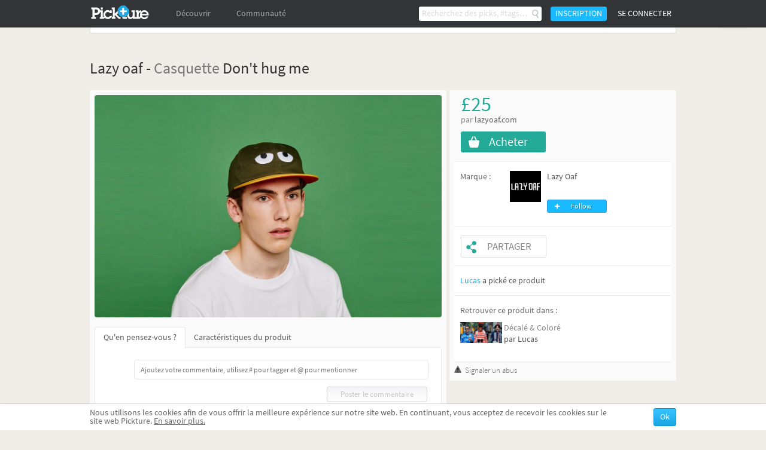

--- FILE ---
content_type: text/html; charset=UTF-8
request_url: https://fr.pickture.com/men/casquette-don-t-hug-me-1945667
body_size: 6816
content:
<!DOCTYPE html>
<html lang="fr" data-page="p-products">
    <head>
                <script>
  (adsbygoogle = window.adsbygoogle || []).push({
    google_ad_client: "ca-pub-9204395487365141",
    enable_page_level_ads: true
  });
</script>
<meta
  http-equiv="Content-Security-Policy"
  content="upgrade-insecure-requests" />

<title>Casquette Don't hug me - Lazy Oaf - Pickture</title>
<meta charset="utf-8" />
<link rel="gettext" type="application/x-po" href="/locales.php?locale=fr_FR" />
<link rel="canonical" href="http://fr.pickture.com/men/casquette-don-t-hug-me-1945667">

<link rel="alternate" href="http://fr.pickture.com/men/casquette-don-t-hug-me-1945667" hreflang="fr" />
<link rel="alternate" href="http://en.pickture.com/men/casquette-don-t-hug-me-1945667" hreflang="en" />
<link rel="alternate" media="only screen and (max-width: 640px)" href="http://fr.pickture.com/mobile/men/casquette-don-t-hug-me-1945667" hreflang="fr" />
<link rel="alternate" media="only screen and (max-width: 640px)" href="http://en.pickture.com/mobile/men/casquette-don-t-hug-me-1945667" hreflang="en" />


<!-- OpenGraph metas -->
            <meta property="og:type" content="website"/>
                    <meta property="og:title" content="Lazy oaf - casquette don't hug me"/>
                    <meta property="og:description" content="<a data-action="tagLink" data-id="0" data-type="23" href="/search?search=%23casquette">#casquette</a> <a data-action="tagLink" data-id="0" data-type="23" href="/search?search=%23decale">#decale</a> "/>
                    <meta property="og:image" content="http://fr.pickture.com/static/img/p/3891/1945667_0_original_1455272573.jpg"/>
                    <meta property="og:image:secure_url" content="https://fr.pickture.com/static/img/p/3891/1945667_0_original_1455272573.jpg"/>
                    <meta property="og:image:width" content="580"/>
                    <meta property="og:image:height" content="372"/>
            <!-- OpenGraph price -->
            <meta property="product:price:amount" content="25"/>
                    <meta property="product:price:currency" content="£"/>
            <!-- Twitter metas -->
            <meta name="twitter:card" content="summary"/>
                    <meta name="twitter:site" content="@thepickture"/>
                    <meta name="twitter:title" content="Lazy oaf - casquette don't hug me"/>
                    <meta name="twitter:description" content="<a data-action="tagLink" data-id="0" data-type="23" href="/search?search=%23casquette">#casquette</a> <a data-action="tagLink" data-id="0" data-type="23" href="/search?search=%23decale">#decale</a> "/>
                    <meta name="twitter:image" content="http://fr.pickture.com/static/img/p/3891/1945667_0_original_1455272573.jpg"/>
            <!-- TradeDoubler site verification 2340989 -->
<meta name="verification" content="febefcb3d3ee839b1ef296f5cd072db7" />
<!--[if IE]>
    <link rel="shortcut icon" href="/static/img/templates/icon/favicon.ico" type="image/x-icon">
    <link rel="icon" href="/static/img/templates/icon/favicon.ico" type="image/x-icon">
<![endif]-->
<link rel="icon" type="image/png" href="/static/img/templates/icon/favicon-16x16.png" sizes="16x16" />
<meta name="Description" content="Achetez Casquette Don't hug me, casquette Lazy Oaf pour homme sur Pickture, dans les tendances Urbain, Casquette" /><script type="text/javascript" src="https://use.typekit.net/qey0nmq.js" async></script>
<script type="text/javascript">
    (function _callTypekit() {
        if (typeof Typekit == 'undefined') {
            setTimeout(_callTypekit, 100);
        } else {
            try { Typekit.load(); } catch(e) {}
        }
    })();
</script>
        <link rel="stylesheet" href="//static1.pickture.com/public/css/site/global.css?7d6708ce_1" type="text/css" />
        <link rel="stylesheet" href="//static1.pickture.com/public/css/site/header.css?2d123106_1" type="text/css" />
        <link rel="stylesheet" href="//static1.pickture.com/public/css/site/footer.css?942c843e_1" type="text/css" />
        <link rel="stylesheet" href="//static1.pickture.com/public/css/templates/lbRegisterProcess.css?31a94e38_1" type="text/css" />
        <link rel="stylesheet" href="//static1.pickture.com/public/css/site/submodules/flow-card.css?b99adc6b_1" type="text/css" />
        <link rel="stylesheet" href="//static1.pickture.com/public/css/site/submodules/pickture-flow.css?cc2251a5_1" type="text/css" />
        <link rel="stylesheet" href="//static1.pickture.com/public/css/templates/dealInner.css?6de905bd_1" type="text/css" />
        <link rel="stylesheet" href="//static1.pickture.com/public/css/templates/wallItem.css?4e8c94b7_1" type="text/css" />
        <link rel="stylesheet" href="//static1.pickture.com/public/css/site/barreInfos_block.css?b7cf76a7_1" type="text/css" />
        <link rel="stylesheet" href="//static1.pickture.com/public/css/site/socialshare_block.css?cd80dfc7_1" type="text/css" />
        <link rel="stylesheet" href="//static1.pickture.com/public/css/site/detailpick_page.css?7153b250_1" type="text/css" />
        <link rel="stylesheet" href="//static1.pickture.com/public/css/templates/mCustomScrollbar.css?3b7c4f83_1" type="text/css" />
        <link rel="stylesheet" href="//static1.pickture.com/public/css/templates/nouislider.css?1a910d40_1" type="text/css" />
        <link rel="stylesheet" href="//static1.pickture.com/public/css/templates/lbSite.css?b0ef735a_1" type="text/css" />
        <link rel="stylesheet" href="//static1.pickture.com/public/css/templates/KookieCanvas.css?ba59f35f_1" type="text/css" />
        <link rel="stylesheet" href="//static1.pickture.com/public/css/templates/hopscotch.css?bf6be99e_1" type="text/css" />
        <link rel="stylesheet" href="//static1.pickture.com/public/css/site/interstitiels.css?4b526ec6_1" type="text/css" />
    <meta property="environment" content="production" />
<meta property="js:path" content="//static2.pickture.com/public/js/" />
<meta property="css:path" content="//static1.pickture.com/public/css/" />

        <script>
(function(i,s,o,g,r,a,m){i['GoogleAnalyticsObject']=r;i[r]=i[r]||function(){
(i[r].q=i[r].q||[]).push(arguments)},i[r].l=1*new Date();a=s.createElement(o),
m=s.getElementsByTagName(o)[0];a.async=1;a.src=g;m.parentNode.insertBefore(a,m)
})(window,document,'script','https://www.google-analytics.com/analytics.js','ga');
ga('create', 'UA-33511483-1', 'pickture.com');
ga('require', 'displayfeatures');
ga('set', 'dimension3', 'desktop');
ga('send', 'pageview');
</script>


                <script src="https://apis.google.com/js/client:platform.js" async defer></script>
        
          


    </head>
    <body>
      

        <div id="fb-root"></div>
        
        <script>(function(d, s, id) {
          var js, fjs = d.getElementsByTagName(s)[0];
          if (d.getElementById(id)) return;
          js = d.createElement(s); js.id = id;
          js.async = true;
          js.src = "https://connect.facebook.net/fr_FR/sdk.js#xfbml=1&appId=475632199144551&version=v2.0";
          fjs.parentNode.insertBefore(js, fjs);
        }(document, 'script', 'facebook-jssdk'));</script>


        <div id="bottomContent">
            <div class="bottomButtonContainer">
                <div class="topButton"></div>
            </div>
                    <div id="cookie_info" class="info_container"></div>
                </div>

        
        <div id="popupContainer">
            <div class="popup_container">
                            </div>
        </div>

        <div class="pickture-interstitiels-container"><div class="pickture-interstitiels-inner"></div></div>

        <!-- popup container -->
        <div style="display:none;" class="connexion_overlay"><div class="connexion_overlaySub"></div></div>
        <div style="display:none;" class="popup_overlay"><div class="popup_overlaySub"></div></div>
        <div class="commentLinkTooltip">
            <div class="commentLinkTooltip-container">
                <div class="commentLinkTooltip-inner"></div>
                <div class="commentLinkTooltip-arrow down"></div>
            </div>
        </div>

        <div id="conteneur">
            <header id="main-header">
                <div class="nav">
                    <ul style="float:right;" class="menu">
                                            <li class="search">
                            <form method="get" action="/search">
                                <input type="text" name="search"  placeholder="Recherchez des picks, #tags…" />
                                <button></button>
                                <div class="list">
                                    <div class="list-container"></div>
                                    <div class="more">
                                        <a href="#">Afficher tous les résultats</a>
                                    </div>
                                </div>
                            </form>
                        </li>
                                            <li class="button">
                            <a>Inscription</a>
                        </li>
                        <li class="button">
                            <a class="login">Se connecter</a>
                        </li>
                                        </ul>
                    <ul class="menu">
                        <li class="logo">
                            <a href="/"></a>
                        </li>
                                                <li  class="on-hover-click">
                            <div class="nav">
                                <ul class="menu sub">
                                    <li><a href="/trending">Trending</a></li>
                                                                    <li><a href="http://fr.pickture.com/p/women">Femme</a></li>
                                                                    <li><a href="http://fr.pickture.com/p/men">Homme</a></li>
                                                                    <li><a href="http://fr.pickture.com/p/home">Maison</a></li>
                                                                    <li><a href="http://fr.pickture.com/p/lifestyle">Lifestyle</a></li>
                                                                    <li><a href="http://fr.pickture.com/p/geek-tech">Geek & Tech</a></li>
                                                                    <li><a href="http://fr.pickture.com/p/kids">Kidz</a></li>
                                                                </ul>
                            </div>
                            <a>Découvrir</a>
                        </li>
                        <li  ><a href="/community">Communauté</a>
                            <div class="nav">
                                <ul class="menu sub">
                                    <li><a href="/community#topUsers">Les membres Pickture</a></li>
                                    <li><a href="/community#topBrands">Les marques Pickture</a></li>
                                </ul>
                            </div>
                        </li>
                    </ul>
                </div>
            </header>

            <!-- Sous-Menu -->

<div class="content mod-product-page">
	<div class="popinpage btn-close">
		<span class="popinpage close-pp"></span>	
	</div>
    <div class="pickersTooltip"></div>
    <span id="itemData" data-id="1945667" data-type="8" data-tags="[base64]"  data-new-id="1473718"  data-content-available></span>
    <!-- breadcrumb -->
    <section class="barreInfos breadcrumb">
        <aside>
            <ul xmlns:v="http://rdf.data-vocabulary.org/#">
                                                <li typeof="v:Breadcrumb">
                        <a href="http://fr.pickture.com/p/men" rel="v:url" property="v:title">Homme</a>
                    </li>
                                                                <li typeof="v:Breadcrumb">
                        <a href="http://fr.pickture.com/b/lazy-oaf" rel="v:url" property="v:title">Lazy Oaf</a>
                    </li>
                                                                <li class="active">
                        <span>Casquette Don't hug me</span>
                    </li>
                                        </ul>
        </aside>
    </section>

    <!-- Page Produit -->
    <section class="produit">
            <meta  itemprop="category" content="Homme">
            <aside>
            <div itemscope itemtype="http://schema.org/Product">
                <h1 itemprop="name" >Lazy oaf - <a href="https://fr.pickture.com/search?search=%23casquette">Casquette</a> Don't hug me</h1>
                
                <!-- Bloc de gauche -->
                <div id="content_left">
                    <div class="page-card" data-card-id="1473718">
                        <div class="photo-view-inner">
                            <img itemprop="image" src="/static/img/p/3891/1945667_0_original_1455272573.jpg" />
                            <div class="item-image-overlay"></div>
                        </div>
                        <div class="pick-button"></div>
                        <div class="action-buttons">
                            <ul>
                                <li><i class="like-button"></i><em class="compt">1</em></li>
                                <li><i class="share-button"></i></li>
                                <li>
                                    <i class="more-button"></i>
                                    <div class="card-settings">
                                        <div class="card-settings-overlay"></div>
                                        <ul>
                                            <li><a class="card-settings-icon settings-list  hide"><i></i>Déplacer dans mes listes</a></li>
                                            <li><a class="card-settings-icon settings-alert"><i></i> Signaler</a></li>
                                        </ul>
                                    </div>
                                </li>
                            </ul>
                        </div>
                    </div>
                    
                    <div class="comments_caracter">
                        <!-- Onglets de navigation :::: Le "Active" détermine si l'onglet doit être affiché -->
                        <div class="onglets displayComments active" data-tab="displayComments"><a href="#">Qu'en pensez-vous ?</a></div><div class="onglets displayCaracter" data-tab="displayCaracter"><a href="#">Caractéristiques du produit</a></div>
                        <!-- Blocs alternatifs -->
                        <div class="comment_container" id="blockcomments">
                            <!-- Insérer commentaire -->
                            <div class="add_comment">
                                                            <form class="commentForm notLogged" action="#" method="post">
                                    <textarea placeholder="Ajoutez votre commentaire, utilisez # pour tagger et @ pour mentionner" style="overflow:hidden;" cols="50" rows="1" id="yourComment"></textarea>                                
                                    <span class="buttonSubmit inactif">Poster le commentaire</span>
                                </form>
                            </div>
                            <!-- Commentaires précédents -->
                            <ul itemscope itemtype="http://schema.org/CreativeWork" id="comments">
                                                        </ul>
                            <div class="c_both"></div>
                        </div>
                        <div class="caracter">                        
                            <div itemprop="offers" itemscope itemtype="http://schema.org/Offer" class="categBlock noBorder">
                                <meta  itemprop="price" content="£25">
                                <meta  itemprop="priceCurrency" content="GBP">
                                                            <span>Catégorie : </span><a href="http://fr.pickture.com/p/men">Homme</a>
                                                        </div>                        
                            <div class="descriptionBlock">
                                <p itemprop="description" ><a data-action="tagLink" data-id="0" data-type="23" href="/search?search=%23casquette">#casquette</a> <a data-action="tagLink" data-id="0" data-type="23" href="/search?search=%23decale">#decale</a> </p>
                            </div>
                        </div>
                        <div class="c_both"></div>
                    </div>
                </div>
                
                <!-- bloc de Droite-->
                <div id="content_right">
                                        <div itemprop="offers" itemscope itemtype="http://schema.org/AggregateOffer" class="prixProduit">
                        <div itemprop="lowPrice" class="priceValue">£25</div>
                                        	<div class="priceOn">par&nbsp;<a onclick="Utils.googleAnalytics.trackOutboundLinks( this, 'Clics_sortants' ); return false;" target="_blank" href="/redirect/merchant/1945667" rel="nofollow" >lazyoaf.com</a></div>
                                                                <div class="buy">
                            <a onclick="Utils.googleAnalytics.trackOutboundLinks( this, 'buy_desktop' ); return false;" target="_blank" id="shopHere" href="/redirect/offer/1945667" rel="nofollow" ><span>Acheter</span></a>
                        </div>
                                        </div>
                    
                    <div class="blocsProduits">                   
                                                <div itemprop="brand" itemscope itemtype="http://schema.org/Brand" class="blocMarqueProduit">
                            <p>Marque :</p>
                            <a href="http://fr.pickture.com/b/lazy-oaf"><img itemprop="logo" alt="Lazy Oaf" src="/static/img/b/3/1905_medium.jpg" /></a>
                            <div data-id="1905" class="creatorName_container">
                                <h2><a itemprop="name" href="http://fr.pickture.com/b/lazy-oaf">Lazy Oaf</a></h2><br />
                                <!-- ICI C'est la classe qui détermine quel SPAN est affiché -->
                                <span class="txt-container-marque">
                                                                            <a data-action="follow" class="add">Follow</a>
                                                                    </span>
                            </div>
                        </div>
                                                
                        <div class="pick_share_container">
                            <div class="pick"><a class="picked" href="#"></a></div>
                            <div class="share"><a href="#">Partager</a></div>
                        </div>
                        
                        <!--btn share-->
                        
                        
                                            <div class="blocPickBy">
                            <div class="pickedBy_container">
                                                            <a href="http://fr.pickture.com/bp/lucas">Lucas</a> a pické ce produit
                                                        </div>
                        </div>
                                        
                                            <div class="blocListesProduit">
                            <p>Retrouver ce produit dans :</p>
                            <ul>
                                                            <li>
                                    <a href="https://fr.pickture.com/bp/lucas/decale-colore-54649"><div class="list-picture lazy" style="background-size: cover;" data-original="/static/img/l/109/54649_original.png"></div></a>
                                    <div class="creatorName_container">
                                        <a href="https://fr.pickture.com/bp/lucas/decale-colore-54649">Décalé & Coloré</a>
                                        par <a href="http://fr.pickture.com/bp/lucas"><span>Lucas</span></a>
                                    </div>
                                </li>
                                                        </ul>
                        </div>
                                        </div>
                    <span class="reportButton">Signaler un abus</span>
                </div>
                <div class="c_both"></div>
            </div>
        </aside>
    </section>
    
    <section class="suggestions hidden">
        <h3>Suggestions</h3>
        <div class="submod-pickture-flow"></div>
    </section>
</div>
        </div>
        <script>var fbPublicAppKey = '475632199144551';</script>
                    <script type="text/javascript" src="//static2.pickture.com/public/js/vendors/jquery/jquery-1.9.1.min.js?48b40b10_1"></script>
                <script type="text/javascript" src="//static2.pickture.com/public/js/vendors/gettext.js?ade2588f_1"></script>
                <script type="text/javascript" src="//static2.pickture.com/public/js/vendors/jquery/jquery.customSelect.min.js?e90d02ad_1"></script>
                <script type="text/javascript" src="//static2.pickture.com/public/js/vendors/jquery/jquery.lazyload.min.js?ccc56287_1"></script>
                <script type="text/javascript" src="//static2.pickture.com/public/js/vendors/jquery/jquery.icheck.min.js?8f6ce99f_1"></script>
                <script type="text/javascript" src="//static2.pickture.com/public/js/vendors/jquery/jquery.mCustomScrollbar.concat.min.js?cb27e3e8_1"></script>
                <script type="text/javascript" src="//static2.pickture.com/public/js/modules/scroll.js?dbde4b72_1"></script>
                <script type="text/javascript" src="//static2.pickture.com/public/js/vendors/underscore/underscore-min.js?821c4605_1"></script>
                <script type="text/javascript" src="//static2.pickture.com/public/js/commons/namespaces/AjaxManager.js?60470e57_1"></script>
                <script type="text/javascript" src="//static2.pickture.com/public/js/commons/namespaces/BaseObject.js?c96a7880_1"></script>
                <script type="text/javascript" src="//static2.pickture.com/public/js/commons/namespaces/Pickture.js?e40aa2b1_1"></script>
                <script type="text/javascript" src="//static2.pickture.com/public/js/main.js?bd7c899e_1"></script>
                <script type="text/javascript" src="//static2.pickture.com/public/js/commons/components/popupManager.js?2d0a26bd_1"></script>
                <script type="text/javascript" src="//static2.pickture.com/public/js/vendors/packery.pkgd.min.js?ea9dc0b1_1"></script>
                <script type="text/javascript" src="//static2.pickture.com/public/js/modules/feed.js?38937f9a_1"></script>
                <script type="text/javascript" src="//static2.pickture.com/public/js/modules/feed-scroll.js?210330ae_1"></script>
                <script type="text/javascript" src="//static2.pickture.com/public/js/modules/card.js?a41e379a_1"></script>
                <script type="text/javascript" src="//static2.pickture.com/public/js/pages/product/productDetail.js?6769a43d_1"></script>
                <script type="text/javascript" src="//static2.pickture.com/public/js/commons/components/customCheckbox.js?26e5b187_1"></script>
                <script type="text/javascript" src="//static2.pickture.com/public/js/vendors/clipboard.min.js?304e6fce_1"></script>
                <script type="text/javascript" src="//static2.pickture.com/public/js/pages/header.js?7c3d9977_1"></script>
                <script type="text/javascript" src="//static2.pickture.com/public/js/templates/tagInput.js?89730683_1"></script>
                <script type="text/javascript" src="//static2.pickture.com/public/js/commons/components/socialPlugin.js?8d0b9b55_1"></script>
            
    </body>
</html>

--- FILE ---
content_type: application/javascript
request_url: https://static2.pickture.com/public/js/libraries/interstitiel-manager.js
body_size: 1442
content:
!function(a,b){"function"==typeof define&&define.amd?define(["jquery","config/interstitiel"],function(c,d){return a.InterstitielManager=b(c,d)}):"object"==typeof module&&module.exports?module.exports=a.InterstitielManager=b(a.jQuery,a.interstitielConfig):a.InterstitielManager=b(a.jQuery,a.interstitielConfig)}(this,function(a,b){var c={autoload:!0,logged:!1,callbacks:{init:function(){},open:function(){},close:function(){}}},d=function(c){var d=function(){var b=function(){};return b.prototype={init:function(){},render:function(b,c){var d=a(this.content||"");"function"==typeof this._bindEvents&&this._bindEvents(d),b.html(d),"function"==typeof c&&c()},canBeAutoloaded:function(){var a=this.settings.closeLimit;if("undefined"==typeof this.settings.autoload)return!1;if("function"==typeof this.settings.autoload.conditions&&!this.settings.autoload.conditions.call(this))return!1;if("undefined"==typeof a)return!0;var b=parseInt(localStorage.getItem("interstitiel."+this.name))||parseInt(localStorage.getItem("interstitiel."+this.name+".logged"))||parseInt(localStorage.getItem("interstitiel."+this.name+".unlogged"));return!isNaN(b)&&b>+new Date?!1:null!==sessionStorage.getItem("interstitiel."+this.name)||null!==sessionStorage.getItem("interstitiel."+this.name+".logged")||null!==sessionStorage.getItem("interstitiel."+this.name+".unlogged")?!1:!0},setCloseLimit:function(){var a=this.settings.closeLimit;if("undefined"!=typeof a)if("object"==typeof a){var b=this.parent.settings.logged?"logged":"unlogged",c=a[b];if("undefined"==typeof c)return;"number"==typeof c?localStorage.setItem("interstitiel."+this.name+"."+b,+new Date+c):"session"===c&&sessionStorage.setItem("interstitiel."+this.name+"."+b,1)}else"number"==typeof a?localStorage.setItem("interstitiel."+this.name,+new Date+a):"session"===a&&sessionStorage.setItem("interstitiel."+this.name,1)},onClose:function(a){this.setCloseLimit(this),"function"==typeof a&&a()}},b}();for(var e in b)!function(b,e){var f={closeOnBackgroundClick:!1,autoload:void 0},g=function(b,c,d){this.parent=b,this.name=c,this.settings=a.extend(!0,{},f,d),"function"==typeof this.init&&this.init()},h=new d,i=d.prototype,j=/xyz/.test(function(){xyz})?/\b_super\b/:/.*/;e.prototype=e.prototype||{};for(var k in e.prototype)h[k]="function"==typeof e.prototype[k]&&"function"==typeof i[k]&&j.test(e.prototype[k])?function(a,b){return function(){var c=this._super;this._super=i[a];var d=b.apply(this,arguments);return this._super=c,d}}(k,e.prototype[k]):e.prototype[k];g.prototype=h,g.prototype.constructor=g,c.interstitiels[b]=new g(c,b,e.settings||{})}(e,b[e]);c.$el.bind("click",function(b){var d=a(b.target);d.hasClass("pickture-interstitiels-inner")&&"undefined"!=typeof c.current&&1==c.current.settings.closeOnBackgroundClick&&c.close()}),"function"==typeof c.settings.init&&c.settings.init(c)},e=function(b){var c=a.Deferred();return b.content?c.resolve(b):a.ajax({url:"/Ajax/interstitiel",type:"get",data:{name:b.name},dataType:"json",success:function(a){return a.success?(b.content=a.tpl,void c.resolve(b)):void c.reject(new Error(a.nok))}}),c},f=function(a){var b=a.interstitiels[a.defaultView];return b.canBeAutoloaded()?void setTimeout(function(){a._open(b)},b.settings.autoload.time):void console.log("INTERSTITIEL : Interstitiel cannot be autoloaded.")},g=function(b,e,g){this.interstitiels={},this.defaultView=e,this.$el=a(b),this.settings=a.extend(!0,{},c,g||{}),this.current=void 0,d(this),this.settings.autoload===!0&&f(this)};return g.prototype.open=function(a,b){"undefined"==typeof this.interstitiels[a],this._open(this.interstitiels[a],b)},g.prototype._autoload=function(){f(this)},g.prototype._open=function(b,c){var d=this,f=function(b){var c=a.Deferred();return b.render(d.$el.find(".pickture-interstitiels-inner"),function(){d.$el.addClass("visible"),d.current=b,c.resolve()}),c};"function"==typeof this.settings.callbacks.open&&this.settings.callbacks.open(),e(b).done(f).done(c).fail(function(a){console.log("FAIL :",a)})},g.prototype.close=function(a){var b=this;this.current.onClose(function(){b.$el.removeClass("visible"),b.current=void 0,b.$el.find(".pickture-interstitiels-inner").html(""),"function"==typeof b.settings.callbacks.close&&b.settings.callbacks.close(),"function"==typeof a&&a()})},g});

--- FILE ---
content_type: application/javascript
request_url: https://static2.pickture.com/public/js/pages/header.js?7c3d9977_1
body_size: 1383
content:
!function(a,b,c,d,e){var f=c("#main-header"),g=function(){var a;return function(b){"undefined"==typeof a?Loader.loadMany(["RegisterProcess"],function(c){a=new c,b(a)},!0):b(a)}}(),h=function(){var a=d.template(Utils.callTemplate("searchitem.tpl"));Loader.loadMany(["jQuery.liveSearch","jQuery.mCustomScrollbar"],function(){f.find('.search input[name="search"]').liveSearch(f.find(".search .list .list-container")[0],{url:"/livesearch",type:"post",onXhrStart:function(){},onXhrEnd:function(){},onSearchTooShort:function(){f.removeClass("is-searching")},onGetResult:function(b,d,e){var g=e.results,h=!1,i=0,j=["products","looks","lists","brands","pages","tags","users","articles"];b.mCustomScrollbar("destroy"),b.empty(),j.forEach(function(d){var e=g[d].length,f=c("<ul>").addClass("list-"+d);if(0!=e){i+=e,e>4&&(h=!0),b.append('<div class="list-title">'+_t(d.capitalize())+"</div>");for(var j=0,k=e>4?4:e;k>j;++j)f.append(c(a({item:g[d][j]})));b.append(f)}}),f.toggleClass("is-searching",i>0),b.toggleClass("view-more",h),b.next().find("a").attr("href","/search?search="+d.search);var k=Pickture._llSettings;c.extend(k,{container:b}),b.find(".lazy").lazyload(k).removeClass("lazy"),b.mCustomScrollbar({callbacks:{whileScrolling:function(){b.trigger("scroll")}}})}})})},i=function(){Loader.load(["jQuery.mCustomScrollbar"],function(){f.find(".on-click.notification .list-container").mCustomScrollbar()}),f.find(".on-click > a, .on-hover-click > a").bind("click",function(a){if(a.preventDefault(),c(a.currentTarget).parent().hasClass("opened"))return c(a.currentTarget).parent().removeClass("opened"),void f.removeClass(c(a.currentTarget).parent().hasClass("on-click")?"is-opened":"is-soft-opened");f.find(".on-click, .on-hover-click").removeClass("opened"),f.removeClass("is-opened").removeClass("is-soft-opened"),c(a.currentTarget).parent().addClass("opened"),f.addClass(c(a.currentTarget).parent().hasClass("on-click")?"is-opened":"is-soft-opened");var d=c(a.currentTarget);c(b).one("click",function(a){0==c(a.target).parents().filter(d).length&&0==c(a.target).filter(d).length&&(f.find(".on-click, .on-hover-click").removeClass("opened"),f.removeClass("is-opened").removeClass("is-soft-opened"))}),a.stopPropagation()}),f.find(".notification > a").bind("click",function(a){a.preventDefault(),c(a.currentTarget).parent().hasClass("opened")&&0!=c(a.currentTarget).find("> .count").length&&jQuery.ajax("/Notification/setSeenNotifications").done(c.proxy(function(b){"ok"===b.status&&c(a.currentTarget).find("> .count").remove()},this))})},j=function(){f.find(".profile .bp-item.has-bp a").bind("click",function(a){popupManager.load("changePage",{overlay:"rgba(255,255,255,.8)"})}),f.find(".search form").bind("submit",function(a){var b=f.find(".search form input[name=search]").val();c.trim(b).length<2&&a.preventDefault()}),f.hasClass("is-logged")?(f.find(".content-add .list .item.add-product a").bind("click",function(a){a.preventDefault(),f.removeClass("is-opened").find(".content-add").removeClass("opened"),popupManager.load("addPickUrl")}),f.find(".content-add .list .item.add-photo a").bind("click",function(a){a.preventDefault(),f.removeClass("is-opened").find(".content-add").removeClass("opened"),popupManager.load("photoInterface")}),f.find(".content-add .list .item.add-list a").bind("click",function(a){a.preventDefault(),f.removeClass("is-opened").find(".content-add").removeClass("opened"),popupManager.load("listCreate")})):(f.find(".logo").next().find("a").bind("click",function(a){g(function(a){a.load("login")})}),2==f.find(".button a").length&&(c(f.find(".button a").get(0)).bind("click",function(a){g(function(a){a.load("stepZero")})}),c(f.find(".button a").get(1)).bind("click",function(a){g(function(a){a.load("login")})})))};!function(){h(),i(),j()}(),(a.headerView={}).showLoginPopup=function(a,b){g(function(c){c.load("register"==a?"stepZero":a,b)})}}(window,window.document,jQuery,_);

--- FILE ---
content_type: image/svg+xml
request_url: https://static1.pickture.com/static/img/site/share_card.svg
body_size: 890
content:
<?xml version="1.0" encoding="UTF-8" ?>
<!DOCTYPE svg PUBLIC "-//W3C//DTD SVG 1.1//EN" "http://www.w3.org/Graphics/SVG/1.1/DTD/svg11.dtd">
<svg width="200pt" height="200pt" viewBox="0 0 200 200" version="1.1" xmlns="http://www.w3.org/2000/svg">
<g id="#ddddddff">
<path fill="#dddddd" opacity="1.00" d=" M 128.24 34.93 C 140.12 27.53 157.31 31.16 164.95 42.96 C 172.91 54.08 169.94 70.95 158.82 78.83 C 147.65 87.60 130.07 85.48 121.27 74.35 C 108.58 81.78 95.88 89.18 83.20 96.63 C 83.71 99.38 83.93 102.18 83.97 104.98 C 95.89 112.15 107.84 119.28 119.77 126.43 C 125.78 117.84 136.83 113.21 147.17 115.17 C 159.46 117.12 169.57 128.47 169.47 141.03 C 169.84 152.77 161.30 163.81 150.06 166.88 C 139.54 170.13 127.26 166.20 120.65 157.38 C 117.09 152.83 115.25 147.10 115.10 141.35 C 102.92 134.05 90.70 126.79 78.53 119.46 C 72.05 127.60 60.93 131.74 50.75 129.24 C 38.83 126.72 29.40 115.29 29.81 103.00 C 29.72 90.69 39.44 79.48 51.45 77.27 C 59.77 75.50 68.70 78.00 75.08 83.58 C 88.44 76.18 101.89 68.92 115.19 61.39 C 114.09 51.01 119.08 40.17 128.24 34.93 M 139.43 46.64 C 135.05 47.68 131.47 51.49 130.82 55.96 C 129.67 62.18 134.71 68.43 140.93 69.01 C 147.78 70.07 154.66 63.89 153.95 56.90 C 153.64 49.92 146.09 44.70 139.43 46.64 M 52.49 92.78 C 47.42 94.78 44.20 100.62 45.62 105.96 C 46.92 111.81 53.27 115.77 59.11 114.54 C 65.21 113.60 69.81 107.13 68.36 101.05 C 67.10 94.16 58.87 89.93 52.49 92.78 M 138.47 130.64 C 134.72 131.88 131.73 135.14 130.94 139.02 C 129.47 145.11 134.02 151.62 140.17 152.55 C 147.06 154.12 154.43 148.14 153.97 141.00 C 153.97 133.46 145.42 127.90 138.47 130.64 Z" />
</g>
</svg>
